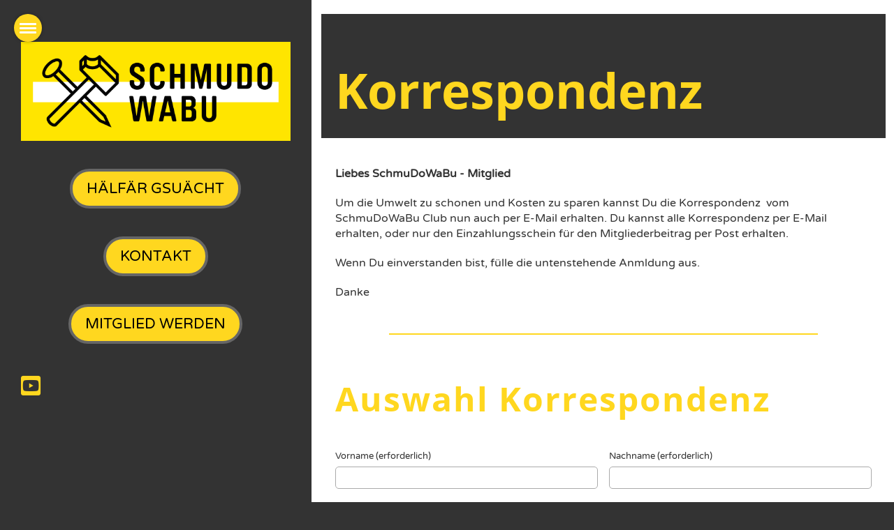

--- FILE ---
content_type: text/html;charset=UTF-8
request_url: https://www.schmudowabu.ch/korrespondenz
body_size: 4584
content:
<!DOCTYPE html>
<html lang="de">
<head>
<base href="/clubdesk/w_schmudo/"/>


    <meta http-equiv="content-type" content="text/html; charset=UTF-8">
    <meta name="viewport" content="width=device-width, initial-scale=1">

    <title>Korrespondenz - SchmuDoWaBu Club Brunnen</title>
    <link rel="icon" type="image/svg+xml" href="v_4.5.19//admin/clubdesk-favicon.svg">
<link rel="stylesheet" type="text/css" media="all" href="v_4.5.19/shared/css/normalize.css"/>
<link rel="stylesheet" type="text/css" media="all" href="v_4.5.19/shared/css/layout.css"/>
<link rel="stylesheet" type="text/css" media="all" href="v_4.5.19/shared/css/tinyMceContent.css"/>
<link rel="stylesheet" type="text/css" media="all" href="v_4.5.19/webpage/css/admin.css"/>
<link rel="stylesheet" type="text/css" media="all" href="/clubdesk/webpage/fontawesome_6_1_1/css/all.min.css"/>
<link rel="stylesheet" type="text/css" media="all" href="/clubdesk/webpage/lightbox/featherlight-1.7.13.min.css"/>
<link rel="stylesheet" type="text/css" media="all" href="/clubdesk/webpage/aos/aos-2.3.2.css"/>
<link rel="stylesheet" type="text/css" media="all" href="/clubdesk/webpage/owl/css/owl.carousel-2.3.4.min.css"/>
<link rel="stylesheet" type="text/css" media="all" href="/clubdesk/webpage/owl/css/owl.theme.default-2.3.4.min.css"/>
<link rel="stylesheet" type="text/css" media="all" href="/clubdesk/webpage/owl/css/animate-1.0.css"/>
<link rel="stylesheet" type="text/css" media="all" href="v_4.5.19/content.css?v=1638881520610"/>
<link rel="stylesheet" type="text/css" media="all" href="v_4.5.19/shared/css/altcha-cd.css"/>
<script type="text/javascript" src="v_4.5.19/webpage/jquery_3_6_0/jquery-3.6.0.min.js"></script><script async defer src="v_4.5.19/shared/scripts/altcha_2_0_1/altcha.i18n.js" type="module"></script>
    <link rel="stylesheet" href="/clubdesk/webpage/cookieconsent/cookieconsent-3.1.1.min.css">
<link rel="stylesheet" href="genwwwfiles/page.css?v=1638881520610">

<link rel="stylesheet" href="wwwfiles/custom.css?v=" />


</head>
<body class="cd-sidebar-empty">



<div tabindex="0" class="cd-fullpagemenu-button cd-hide-on-edit"
     onclick="toggleFullPageMenu(event)" onkeyup="if(event.key === 'Enter') { event.preventDefault(); this.click(event); }">
    <div class="nav-icon">
        <span></span>
        <span></span>
        <span></span>
    </div>
</div>
<div class="cd-fullpagemenu cd-menu">
    <div class="cd-menu-level-1">
        <ul>
                <li>
                    <a href="/willkommen"  data-id="_0" data-parent-id="" class="cd-menu-item  ">Willkommen</a>
                </li>
                <li>
                    <a href="/Verein"  data-id="_1" data-parent-id="" class="cd-menu-item  ">Verein</a>
                        <div class="cd-menu-level-2">
                            <ul>
                                    <li>
                                        <a href="/Verein/gruendungsprotokoll"  data-id="_1_0" data-parent-id="_1" class="cd-menu-item  ">Gründungsprotokoll</a>
                                        <div class="cd-menu-level-3">
                                            <ul>
                                            </ul>
                                        </div>
                                    </li>
                                    <li>
                                        <a href="/Verein/statuten"  data-id="_1_1" data-parent-id="_1" class="cd-menu-item  ">Statuten</a>
                                        <div class="cd-menu-level-3">
                                            <ul>
                                            </ul>
                                        </div>
                                    </li>
                                    <li>
                                        <a href="/Verein/Ehrenmitglieder"  data-id="_1_2" data-parent-id="_1" class="cd-menu-item  ">Ehrenmitglieder</a>
                                        <div class="cd-menu-level-3">
                                            <ul>
                                            </ul>
                                        </div>
                                    </li>
                            </ul>
                        </div>
                </li>
                <li>
                    <a href="/vorstand"  data-id="_2" data-parent-id="" class="cd-menu-item  ">Vorstand</a>
                </li>
                <li>
                    <a href="/Afenda"  data-id="_3" data-parent-id="" class="cd-menu-item  ">Agenda</a>
                </li>
                <li>
                    <a href="/Anlaesse"  data-id="_4" data-parent-id="" class="cd-menu-item  ">Anlässe</a>
                        <div class="cd-menu-level-2">
                            <ul>
                                    <li>
                                        <a href="/Anlaesse/schmudo_indoorcup_2026_Info"  data-id="_4_0" data-parent-id="_4" class="cd-menu-item  ">Schmudo Indoor-Cup 2026 Info</a>
                                        <div class="cd-menu-level-3">
                                            <ul>
                                            </ul>
                                        </div>
                                    </li>
                            </ul>
                        </div>
                </li>
                <li>
                    <a href="/chleider"  data-id="_5" data-parent-id="" class="cd-menu-item  ">Chleider</a>
                        <div class="cd-menu-level-2">
                            <ul>
                                    <li>
                                        <a href="/chleider/SchmuDoWaBu_Cap"  data-id="_5_0" data-parent-id="_5" class="cd-menu-item  ">SchmuDoWaBu Cap</a>
                                        <div class="cd-menu-level-3">
                                            <ul>
                                            </ul>
                                        </div>
                                    </li>
                            </ul>
                        </div>
                </li>
                <li>
                    <a href="/korrespondenz"  data-id="_6" data-parent-id="" class="cd-menu-item cd-menu-active cd-menu-selected">Korrespondenz</a>
                </li>
                <li>
                    <a href="/mieten"  data-id="_7" data-parent-id="" class="cd-menu-item  ">Mieten</a>
                        <div class="cd-menu-level-2">
                            <ul>
                                    <li>
                                        <a href="/mieten/barwagen"  data-id="_7_0" data-parent-id="_7" class="cd-menu-item  ">Barwagen</a>
                                        <div class="cd-menu-level-3">
                                            <ul>
                                            </ul>
                                        </div>
                                    </li>
                                    <li>
                                        <a href="/mieten/truellerhoell"  data-id="_7_1" data-parent-id="_7" class="cd-menu-item  ">Trüllerhöll</a>
                                        <div class="cd-menu-level-3">
                                            <ul>
                                            </ul>
                                        </div>
                                    </li>
                            </ul>
                        </div>
                </li>
                <li>
                    <a href="/downloads"  data-id="_8" data-parent-id="" class="cd-menu-item  ">Downloads</a>
                </li>
                <li>
                    <a href="/Partnervereine"  data-id="_9" data-parent-id="" class="cd-menu-item  ">Partnervereine</a>
                </li>
                <li>
                    <a href="/kontakt"  data-id="_10" data-parent-id="" class="cd-menu-item  ">Kontakt</a>
                        <div class="cd-menu-level-2">
                            <ul>
                                    <li>
                                        <a href="/kontakt/Kontaktanfrage"  data-id="_10_0" data-parent-id="_10" class="cd-menu-item  ">Kontaktanfrage</a>
                                        <div class="cd-menu-level-3">
                                            <ul>
                                            </ul>
                                        </div>
                                    </li>
                                    <li>
                                        <a href="/kontakt/Mitgliedwerden"  data-id="_10_1" data-parent-id="_10" class="cd-menu-item  ">Mitglied werden</a>
                                        <div class="cd-menu-level-3">
                                            <ul>
                                            </ul>
                                        </div>
                                    </li>
                            </ul>
                        </div>
                </li>
                <li>
                    <a href="/impressum"  data-id="_11" data-parent-id="" class="cd-menu-item  ">Impressum</a>
                        <div class="cd-menu-level-2">
                            <ul>
                                    <li>
                                        <a href="/impressum/datenschutz"  data-id="_11_0" data-parent-id="_11" class="cd-menu-item  ">Datenschutz</a>
                                        <div class="cd-menu-level-3">
                                            <ul>
                                            </ul>
                                        </div>
                                    </li>
                            </ul>
                        </div>
                </li>
            <li>
                <a href="/korrespondenz?action=login">Login</a>
            </li>
        </ul>
    </div>
</div>

<nav class="cd-header-on-side cd-hide-small" style="width: 450px;">
    <a href="javascript:void(0);" onclick="if (!window.location.hash) { window.location.href='/korrespondenz#cd-page-content'; const target = document.getElementById('cd-page-content'); let nav = document.getElementById('cd-navigation-element'); const y = target.getBoundingClientRect().top + window.scrollY - nav.offsetHeight; window.scrollTo({ top: y, behavior: 'auto' }); } else { window.location.href=window.location.href; }"onkeyup="if(event.key === 'Enter') { event.preventDefault(); this.click(); }" class="cd-skip-link" tabindex="0">Direkt zum Hauptinhalt springen</a>

    <div class="cd-header "><div id='section_1000162' class='cd-section cd-light' debug-label='1000162' style=''>
<span class='cd-backgroundPane' style='display: block; position: absolute; overflow: hidden;top: 0px;left: 0px;bottom: 0px;right: 0px;background-color: rgba(51,51,51,1);'>
</span>
<div class='cd-section-content'><div class="cd-row">

    <div class="cd-col m12">
        <div data-block-type="0" class="cd-block"
     debug-label="TextBlock:1000549"
     id="block_1000549" 
     style=""  data-aos='fade-down' data-aos-once='true' data-aos-offset='100' data-aos-duration='500' data-aos-delay='0' data-aos-easing='ease-in-out'>

    <div class="cd-block-content" id="block_1000549_content"
         style="">
        </div>
    </div>
</div>
    </div>

<div class="cd-row">

    <div class="cd-col m12">
        <div data-block-type="21" class="cd-block"
     debug-label="Image:1000485"
     id="block_1000485" 
     style="" >

    <div class="cd-block-content" id="block_1000485_content"
         style="">
        <div class="cd-image-block">
<a href="fileservlet?type=image&amp;id=296&amp;s=djEtAyurhdsOIoJYsv7Kzr5L1YPjz1yDC3ZDjSZWZ4blC24=" data-featherlight="image"><img class="cd-image-contain"src="fileservlet?type=image&amp;id=296&amp;s=djEtAyurhdsOIoJYsv7Kzr5L1YPjz1yDC3ZDjSZWZ4blC24=" alt="" /></a></div></div>
    </div>
</div>
    </div>

<div class="cd-row">

    <div class="cd-col m12">
        <div data-block-type="25" class="cd-block cd-block-center"
     debug-label="Button:1000977"
     id="block_1000977" 
     style="" >

    <div class="cd-block-content" id="block_1000977_content"
         style="">
        <a class='cd-button cd-button-primary'
   href='https://doodle.com/sign-up-sheet/participate/aeb4d6d3-b3a8-4a3b-824e-4b084a47bfbc/select'
        
   target="'_blank"
        
>
    Hälfär gsuächt</a>
</div>
    </div>
<div data-block-type="25" class="cd-block cd-block-center"
     debug-label="Button:1000907"
     id="block_1000907" 
     style="" >

    <div class="cd-block-content" id="block_1000907_content"
         style="">
        <a class='cd-button cd-button-primary'
   href='/kontakt/Kontaktanfrage'
        
>
    Kontakt</a>
</div>
    </div>
<div data-block-type="25" class="cd-block cd-block-center"
     debug-label="Button:1000969"
     id="block_1000969" 
     style="" >

    <div class="cd-block-content" id="block_1000969_content"
         style="">
        <a class='cd-button cd-button-primary'
   href='/kontakt/Mitgliedwerden'
        
>
    Mitglied werden</a>
</div>
    </div>
</div>
    </div>

<div class="cd-row">

    <div class="cd-col m12">
        <div data-block-type="23" class="cd-block"
     debug-label="SocialMedia:1000930"
     id="block_1000930" 
     style="" >

    <div class="cd-block-content" id="block_1000930_content"
         style="">
        <div style='display: inline-block'>
    <a class='cd-social-media-icon' href="https://www.youtube.com/@schmudowabuclub2210" target="_blank" aria-label="Besuche uns auf YouTube"><i class="fab fa-youtube-square"></i></a></div></div>
    </div>
</div>
    </div>

</div>
</div>
</div>
    <div class="cd-stripeVertical"></div>
</nav>

<div class="main cd-light">

        <div tabindex="0" class="cd-totop-button" onclick="topFunction()"
         onkeyup="if(event.key === 'Enter') { topFunction(); }">
        <i class="fas fa-chevron-up"></i>
    </div>


    <div class="cd-hide-large">
        <div class="cd-header "><div id='section_1000162' class='cd-section cd-light' debug-label='1000162' style=''>
<span class='cd-backgroundPane' style='display: block; position: absolute; overflow: hidden;top: 0px;left: 0px;bottom: 0px;right: 0px;background-color: rgba(51,51,51,1);'>
</span>
<div class='cd-section-content'><div class="cd-row">

    <div class="cd-col m12">
        <div data-block-type="0" class="cd-block"
     debug-label="TextBlock:1000549"
     id="block_1000549" 
     style=""  data-aos='fade-down' data-aos-once='true' data-aos-offset='100' data-aos-duration='500' data-aos-delay='0' data-aos-easing='ease-in-out'>

    <div class="cd-block-content" id="block_1000549_content"
         style="">
        </div>
    </div>
</div>
    </div>

<div class="cd-row">

    <div class="cd-col m12">
        <div data-block-type="21" class="cd-block"
     debug-label="Image:1000485"
     id="block_1000485" 
     style="" >

    <div class="cd-block-content" id="block_1000485_content"
         style="">
        <div class="cd-image-block">
<a href="fileservlet?type=image&amp;id=296&amp;s=djEtAyurhdsOIoJYsv7Kzr5L1YPjz1yDC3ZDjSZWZ4blC24=" data-featherlight="image"><img class="cd-image-contain"src="fileservlet?type=image&amp;id=296&amp;s=djEtAyurhdsOIoJYsv7Kzr5L1YPjz1yDC3ZDjSZWZ4blC24=" alt="" /></a></div></div>
    </div>
</div>
    </div>

<div class="cd-row">

    <div class="cd-col m12">
        <div data-block-type="25" class="cd-block cd-block-center"
     debug-label="Button:1000977"
     id="block_1000977" 
     style="" >

    <div class="cd-block-content" id="block_1000977_content"
         style="">
        <a class='cd-button cd-button-primary'
   href='https://doodle.com/sign-up-sheet/participate/aeb4d6d3-b3a8-4a3b-824e-4b084a47bfbc/select'
        
   target="'_blank"
        
>
    Hälfär gsuächt</a>
</div>
    </div>
<div data-block-type="25" class="cd-block cd-block-center"
     debug-label="Button:1000907"
     id="block_1000907" 
     style="" >

    <div class="cd-block-content" id="block_1000907_content"
         style="">
        <a class='cd-button cd-button-primary'
   href='/kontakt/Kontaktanfrage'
        
>
    Kontakt</a>
</div>
    </div>
<div data-block-type="25" class="cd-block cd-block-center"
     debug-label="Button:1000969"
     id="block_1000969" 
     style="" >

    <div class="cd-block-content" id="block_1000969_content"
         style="">
        <a class='cd-button cd-button-primary'
   href='/kontakt/Mitgliedwerden'
        
>
    Mitglied werden</a>
</div>
    </div>
</div>
    </div>

<div class="cd-row">

    <div class="cd-col m12">
        <div data-block-type="23" class="cd-block"
     debug-label="SocialMedia:1000930"
     id="block_1000930" 
     style="" >

    <div class="cd-block-content" id="block_1000930_content"
         style="">
        <div style='display: inline-block'>
    <a class='cd-social-media-icon' href="https://www.youtube.com/@schmudowabuclub2210" target="_blank" aria-label="Besuche uns auf YouTube"><i class="fab fa-youtube-square"></i></a></div></div>
    </div>
</div>
    </div>

</div>
</div>
</div>
    </div>
    <div class="cd-stripeHorizontal cd-hide-large"></div>


<main class="content-wrapper" tabindex="-1" id="cd-page-content" >
<div class="cd-content "><div id='section_1000203' class='cd-section' debug-label='1000203' style=''>
<span class='cd-backgroundPane' style='display: block; position: absolute; overflow: hidden;top: 0px;left: 0px;bottom: 0px;right: 0px;'>
</span>
<div class='cd-section-content'><div class="cd-row">

    <div class="cd-col m12">
        <div data-block-type="0" class="cd-block cd-light"
     debug-label="TextBlock:1000526"
     id="block_1000526" 
     style="" >

    <div class="cd-block-content" id="block_1000526_content"
         style="">
        <h1>Korrespondenz</h1></div>
    <span class='cd-backgroundPane' style='display: block; position: absolute; overflow: hidden;top: 0px;left: 0px;bottom: 0px;right: 0px;background-color: rgba(51,51,51,1);'>
</span>
</div>
</div>
    </div>

<div class="cd-row">

    <div class="cd-col m12">
        <div data-block-type="0" class="cd-block"
     debug-label="TextBlock:1000527"
     id="block_1000527" 
     style="" >

    <div class="cd-block-content" id="block_1000527_content"
         style="">
        <p><strong>Liebes SchmuDoWaBu - Mitglied</strong>&nbsp;<strong>&nbsp;</strong></p>
<p>Um die Umwelt zu schonen und Kosten zu sparen kannst Du die Korrespondenz&nbsp; vom SchmuDoWaBu Club nun auch per E-Mail erhalten. Du kannst alle Korrespondenz per E-Mail erhalten, oder nur den Einzahlungsschein f&uuml;r den Mitgliederbeitrag per Post erhalten.&nbsp;</p>
<p>Wenn Du einverstanden bist, f&uuml;lle die untenstehende Anmldung aus.</p>
<p>Danke&nbsp;</p></div>
    </div>
</div>
    </div>

<div class="cd-row">

    <div class="cd-col m12">
        <div data-block-type="20" class="cd-block"
     debug-label="HorizontalRulerBlock:1000529"
     id="block_1000529" 
     style="" >

    <div class="cd-block-content" id="block_1000529_content"
         style="">
        <hr />
</div>
    </div>
</div>
    </div>

<div class="cd-row">

    <div class="cd-col m12">
        <div data-block-type="0" class="cd-block"
     debug-label="TextBlock:1000530"
     id="block_1000530" 
     style="" >

    <div class="cd-block-content" id="block_1000530_content"
         style="">
        <h2>Auswahl Korrespondenz</h2></div>
    </div>
</div>
    </div>

<div class="cd-row">

    <div class="cd-col m12">
        <div data-block-type="9" class="cd-block"
     debug-label="FormBlock:1000528"
     id="block_1000528" 
     style="" >

    <div class="cd-block-content" id="block_1000528_content"
         style="">
        <span class="cd-back-anchor" id="formblock-1000528"></span>
<form method="post" action="/korrespondenz#formblock-1000528" accept-charset="UTF-8">
    <input type="hidden" name="1000528">
    <input type="hidden" name="1000528_col_024"
           value="query">
    <script>
      setInterval(function () {
        $("input[name='1000528_col_024']").val(
            "1000528_val_024");
      }, 3000);
    </script>
    <altcha-widget hidden strings="{&quot;waitAlert&quot;: &quot;Bitte warten Sie, bis die Sicherheitsüberprüfung abgeschlossen ist.&quot;}" id='altcha' auto='onload' floating='auto' floatinganchor='#submit_1000528' challengeurl='altcha?ts=1769914716116'></altcha-widget><noscript>
<div id="javascriptWarning" style="padding: 1em 0 1em;">
<i class="fa-solid fa-triangle-exclamation"></i>&nbsp;Dieses Formular benötigt Javascript, um korrekt zu funktionieren. Bitte aktivieren Sie Javascript in den Einstellungen Ihres Browsers.</div>
</noscript>	<div class="cd-form-row">
		<div class="cd-form-item">
			<label for="col_1" class="cd-data-label">Vorname (erforderlich)</label>
			<input class="cd-data-formfield " type="text" id="col_1" name="1000528_col_1" value=""  required >
		</div>
		<div class="cd-filler"></div>
		<div class="cd-form-item">
			<label for="col_2" class="cd-data-label">Nachname (erforderlich)</label>
			<input class="cd-data-formfield " type="text" id="col_2" name="1000528_col_2" value=""  required >
		</div>
	</div>
	<div class="cd-form-row-hp">
		<div class="cd-form-item">
			<input class="form-textfield mandatory-field" type="text" style="width:100%;" name="079_col_023" value="">
		</div>
	</div>
	<div class="cd-form-item-row">
		<label for="attr_1637330324684" class="cd-data-label">Adresse</label>
		<input class="cd-data-formfield " type="text" id="attr_1637330324684" name="1000528_attr_1637330324684" value="" >
	</div>
	<div class="cd-form-row">
		<div class="cd-form-item">
			<label for="attr_1637330334100" class="cd-data-label">PLZ</label>
			<input class="cd-data-formfield " type="text" id="attr_1637330334100" name="1000528_attr_1637330334100" value="" >
		</div>
		<div class="cd-filler"></div>
		<div class="cd-form-item">
			<label for="attr_1637330342429" class="cd-data-label">Ort</label>
			<input class="cd-data-formfield " type="text" id="attr_1637330342429" name="1000528_attr_1637330342429" value="" >
		</div>
	</div>
	<div class="cd-form-item-row">
		<label for="col_3" class="cd-data-label">E-Mail (erforderlich)</label>
		<input class="cd-data-formfield " type="email" id="col_3" name="1000528_col_3" value=""  required >
	</div>
	<div class="cd-form-item-row">
		<label for="attr_1637330358253" class="cd-data-label">Telefonnummer</label>
		<input class="cd-data-formfield " type="text" id="attr_1637330358253" name="1000528_attr_1637330358253" value="" >
	</div>
	<div class="cd-form-item-row">
		<label for="attr_1637330371574" class="cd-data-label">Korrespondenz (erforderlich)</label>
		<select class="cd-data-formfield " name="1000528_attr_1637330371574" size="1"  required ><option></option><option value="Alle Korrespondenz per E-Mail">Alle Korrespondenz per E-Mail</option><option value="Alle Korrespondenz ausser Rechnung per E-Mail">Alle Korrespondenz ausser Rechnung per E-Mail</option><option value="Alle Korrespondenz per Post">Alle Korrespondenz per Post</option></select>
	</div>
	
	<div class="cd-form-submit-row">
		<input type="submit" id="submit_1000528"  value="Absenden" class="cd-button cd-button-primary">
	</div>
</form></div>
    </div>
</div>
    </div>

</div>
</div>
</div>
</main>

<footer>
    <div class="cd-footer "><div id='section_1000188' class='cd-section' debug-label='1000188' style=''>
<span class='cd-backgroundPane' style='display: block; position: absolute; overflow: hidden;top: 0px;left: 0px;bottom: 0px;right: 0px;'>
</span>
<div class='cd-section-content'><div class="cd-row">

    <div class="cd-col m12">
        <div data-block-type="0" class="cd-block"
     debug-label="TextBlock:1000486"
     id="block_1000486" 
     style="" >

    <div class="cd-block-content" id="block_1000486_content"
         style="">
        <p style="text-align: left;"><strong>&copy; Schmudowabu Club Brunnen<span class="page-footer__copyright"> | Alle Rechte vorbehalten | <a href="/impressum">Impressum </a>|&nbsp;<a href="/impressum/datenschutz">Datenschutz</a></span></strong></p></div>
    </div>
</div>
    </div>

</div>
</div>
</div>
</footer>
</div>

<script type="text/javascript" src="v_4.5.19/webpage/in-page-navigation.js"></script>
<script type="text/javascript" src="webpage/lightbox/featherlight-1.7.13.min.js"></script>
<script type="text/javascript" src="webpage/aos/aos-2.3.2.js"></script>
<script type="text/javascript" src="webpage/aos/aos-init-2.3.2.js"></script>
<script type="text/javascript" src="webpage/lightbox/featherlight-1.7.13.min.js"></script>
<script type="text/javascript" src="webpage/owl/owl.carousel-2.3.4-cd.js"></script>
<script type="text/javascript" src="webpage/fixes/ofi.js"></script>
<script type="text/javascript" src="webpage/fixes/captions.js"></script>
<script type="text/javascript">
objectFitImages('.cd-image-content img');
adjustCaptionContainer();
</script>
<script>  window.addEventListener('load', (event) => {
    let altchaWidgets = document.querySelectorAll('altcha-widget');
    if (!altchaWidgets || altchaWidgets.length == 0) {
      return;
    }
    for (var i = 0; i < altchaWidgets.length; i++) {
      let altchaWidget = altchaWidgets[i];
      let anchor = document.querySelector(altchaWidget.floatinganchor);
      anchor.addEventListener('mouseenter', function() { if (altchaWidget.getState() === 'verifying') { altchaWidget.removeAttribute('hidden'); } });
      anchor.addEventListener('mouseleave', function() { altchaWidget.setAttribute('hidden', 'true'); });
      altchaWidget.addEventListener('statechange', (ev) => {
        if (ev.detail.state === 'error') {
          altchaWidget.removeAttribute('hidden');
        }
      });
    }
  });
</script>

<script src="/clubdesk/webpage/cookieconsent/cookieconsent-3.1.1.min.js" type="text/javascript"></script>
<script src="genwwwfiles/page.js?v=1638881520610" type="text/javascript"></script>


</body>
</html>

--- FILE ---
content_type: text/css;charset=UTF-8
request_url: https://www.schmudowabu.ch/clubdesk/w_schmudo/genwwwfiles/page.css?v=1638881520610
body_size: 2000
content:
/* varela-round-regular - v12-latin_latin-ext */
@font-face {
  font-family: 'Varela Round';
  font-style: normal;
  font-weight: normal;
  src: url('/clubdesk/webpage/webfonts/varela-round-v12-latin_latin-ext-regular.eot'); /* IE9 Compat Modes */
  src: local(''),
       url('/clubdesk/webpage/webfonts/varela-round-v12-latin_latin-ext-regular.eot?#iefix') format('embedded-opentype'), /* IE6-IE8 */
       url('/clubdesk/webpage/webfonts/varela-round-v12-latin_latin-ext-regular.woff2') format('woff2'), /* Super Modern Browsers */
       url('/clubdesk/webpage/webfonts/varela-round-v12-latin_latin-ext-regular.woff') format('woff'), /* Modern Browsers */
       url('/clubdesk/webpage/webfonts/varela-round-v12-latin_latin-ext-regular.ttf') format('truetype'), /* Safari, Android, iOS */
       url('/clubdesk/webpage/webfonts/varela-round-v12-latin_latin-ext-regular.svg#Oswald') format('svg'); /* Legacy iOS */
}
body {
    position: relative;
    min-height: 100vh;
    display: flex;
    flex-direction: column;
}

.main {
    flex-grow: 1;
    display: flex;
    flex-direction: column;
}

.cd-content, .cd-sidebar, .cd-header, .cd-footer {
    position: relative;
}

.columns-wrapper {
    flex-grow: 1;
    display: flex;
    flex-direction: row;
}

.columns-margins {
    flex-grow: 1;
}

.columns {
    display: flex;
    flex-direction: row;
    align-items: stretch;
    width: 100%;
    max-width: 1100px;
    flex-basis: 1100px;
}

.content-wrapper {
    flex-grow: 1;
    display: flex;
    flex-direction: column;
    overflow: hidden;
}

.sidebar-wrapper {
    display: flex;
    flex-direction: column;
    flex-basis: 240px;
    flex-shrink: 0;
    border-left: 3px SOLID rgba(51,51,51,1.0);
    overflow: hidden;
}

.cd-header, .cd-content, .cd-sidebar, .cd-footer {
    flex-grow: 1;
}

.cd-row {
    max-width: 1100px;
    margin: 0 auto;
}

.cd-navigation-bar-container a, .cd-navigation-bar-container a:hover {
    text-decoration: none;
}

.cd-filler {
    flex-grow: 1;
}

@media (max-width: 576px) {
    .columns {
        display: block;
        flex-basis: initial;
    }

    .sidebar-wrapper {
        border-left: none;
        max-width: 100%;
    }
}

body {
    margin: 0;
    overflow-x: hidden;
    background: rgba(51,51,51,1.0);
    position: relative;
    z-index: -100;
}

.main {
    position: relative;
    overflow-x: hidden;
    max-width: 1100px;
    padding-right: 2px;
    background: rgba(255,255,255,1.0);
    z-index: -101;
}

.cd-header-on-side {
    position: fixed;
    top: 0;
    bottom: 0;
    left: 0;
    display: flex;
    flex-direction: row;
    align-items: stretch;
    width: 450px;
    z-index: 30000;
    overflow-x: hidden;
    overflow-y: auto;
}

.cd-header {
    width: 100%;
}

.cd-stripeVertical {
    width: 0px;
    background: rgba(51,51,51,1.0);
    border-left: 2px solid white;
    border-right: 2px solid white;
    box-sizing: content-box;
}

.cd-stripeHorizontal {
    width: 100%;
    height: 0px;
    background: rgba(51,51,51,1.0);
    border-top: 2px solid white;
    border-bottom: 2px solid white;
    box-sizing: content-box;
}

@media (min-width: 993px) {
    .main {
        margin-left: 450px;
    }

    .cd-header, .cd-header .cd-section {
        min-height: 100%;
    }
}

@media (max-width: 992px) {
    .cd-header img {
        max-height: 100px;
    }

    .cd-header .cd-block-content, .cd-header h1 {
        margin: 1vmin !important;
    }
}




.cc-window, .cc-revoke {
	font-family: Varela Round, sans-serif;
	font-size: 14px;
	font-weight: 400;
	font-style: normal;
	text-decoration: none;
	text-align: left;
	text-transform: none;
	overflow-wrap: break-word;
}

.cc-window, .cc-revoke {
	color: rgba(51,51,51,1.0);
}

.cc-window:focus, .cc-revoke:focus {
	outline-width: 3px;
	outline-style: solid;

}

.cc-window:focus, .cc-revoke:focus {
	outline-color: rgba(51,51,51,1.0);
}



a.cc-link, a.cc-link:active, a.cc-link:visited, .cc-bottom {
	text-transform: none;
	text-decoration: none;
}

a.cc-link, a.cc-link:active, a.cc-link:visited, .cc-bottom {
	color: rgba(51,51,51,1.0);
}

a.cc-link:hover, a.cc-link:active:hover, a.cc-link:visited:hover, .cc-bottom:hover {	text-decoration: underline;
}

a.cc-link:hover, a.cc-link:active:hover, a.cc-link:visited:hover, .cc-bottom:hover {
	color: rgba(51,51,51,1.0);
}

a.cc-link:focus, a.cc-link:active:focus, a.cc-link:visited:focus, .cc-bottom:focus {
	outline-width: 3px;
	outline-style: solid;

}

a.cc-link:focus, a.cc-link:active:focus, a.cc-link:visited:focus, .cc-bottom:focus {
	outline-color: rgba(51,51,51,1.0);
}



.cc-bottom:focus {
    bottom: 25px;
}

.cc-window, .cc-revoke {
    background-color: rgba(238,238,238,1.0);
    box-shadow: 0 0 5px 0 rgba(0,0,0,0.3);
    z-index: 10000000;
}

.cc-btn {
    background-color: rgba(53,53,53,1.0);
    color: rgba(255,255,255,1.0);
}

.cc-btn:first-child {
    background-color: transparent;
}

.cc-btn:first-child {
	color: rgba(51,51,51,1.0);
}




.cd-fullpagemenu-button {
    position: fixed;
    z-index: 30002;
    top: 0;
     left : 0;
    width: 40px;
    height: 40px;
    cursor: pointer;
    padding-top: 10px;
    padding-left: 8px;
    border-radius: 20px;
    background: rgba(255,215,31,1.0);
    box-shadow: 0 0 5px 0 rgba(0,0,0,0.3);
    margin: 20px;
}

.cd-fullpagemenu-button .nav-icon {
    width: 24px;
    transform: rotate(0deg);
    transition: .5s ease-in-out;
    cursor: pointer;
}

.cd-fullpagemenu-button .nav-icon span {
    display: block;
    position: absolute;
    height: 3px;
    width: 100%;
    background: rgba(255,255,255,1.0);
    border-radius: 9px;
    opacity: 1;
    left: 0;
    transform: rotate(0deg);
    transition: all .25s ease-in-out;
}

.cd-fullpagemenu-button .nav-icon span:nth-child(1) {
    top: 3px;
}

.cd-fullpagemenu-button .nav-icon span:nth-child(2) {
    top: 9px;
}

.cd-fullpagemenu-button .nav-icon span:nth-child(3) {
    top: 15px;
}

.cd-fullpagemenu-button .nav-icon.open span {
    background: rgba(255,255,255,1.0);
}

.cd-fullpagemenu-button .nav-icon.open span:nth-child(1) {
    top: 9px;
    transform: rotate(135deg);
}

.cd-fullpagemenu-button .nav-icon.open span:nth-child(2) {
    opacity: 0;
}

.cd-fullpagemenu-button .nav-icon.open span:nth-child(3) {
    top: 9px;
    transform: rotate(-135deg);
}

.cd-fullpagemenu-button:focus {
    outline-width: 3px;
    outline-style: solid;
    outline-color: rgba(255,255,255,1.0);
}

.cd-fullpagemenu {
    visibility: hidden;
    opacity: 0;
    position: fixed;
    z-index: 30001;
    top: 0;
    bottom: 0;
     left : 0;
    width: 450px;
    background: transparent;
    transition: all 0.5s;
    padding: 100px 40px;
}

@media (max-width: 992px) {
    .cd-fullpagemenu {
        width: 100%;
    }
}

.cd-fullpagemenu-open .cd-fullpagemenu {
    display: block;
    background: rgba(51,51,51,1.0);
    opacity: 1;
    visibility: visible;
    overflow-y: auto;
}

.cd-fullpagemenu ul {
    text-align: center;
    list-style-type: none;
    padding: 0;
    margin: 0;
}

.cd-fullpagemenu ul li a {
    text-decoration: none;
    display: block;
}

.cd-fullpagemenu .cd-menu-level-1 a {
	font-family: Varela Round, sans-serif;
	font-size: 24px;
	font-weight: 700;
	font-style: normal;
	text-decoration: none;
	text-align: left;
	text-transform: uppercase;
	margin: 20px 0 10px 0;
	overflow-wrap: break-word;
}

.cd-fullpagemenu .cd-menu-level-1 a {
	color: rgba(255,255,255,1.0);
}

.cd-fullpagemenu .cd-menu-level-1 a:focus {
	outline-width: 3px;
	outline-style: solid;
	outline-offset: 5px;

}

.cd-fullpagemenu .cd-menu-level-1 a:focus {
	outline-color: rgba(255,255,255,1.0);
}


.cd-fullpagemenu .cd-menu-level-2 a {
	font-family: Varela Round, sans-serif;
	font-size: 16px;
	font-weight: 200;
	font-style: normal;
	text-decoration: none;
	text-align: left;
	text-transform: uppercase;
	margin: 5px 0;
	overflow-wrap: break-word;
}

.cd-fullpagemenu .cd-menu-level-2 a {
	color: rgba(255,255,255,1.0);
}

.cd-fullpagemenu .cd-menu-level-2 a:focus {
	outline-width: 3px;
	outline-style: solid;
	outline-offset: 5px;

}

.cd-fullpagemenu .cd-menu-level-2 a:focus {
	outline-color: rgba(255,255,255,1.0);
}


.cd-fullpagemenu .cd-menu-level-3 a {
	font-family: Varela Round, sans-serif;
	font-size: 12px;
	font-weight: 200;
	font-style: normal;
	text-decoration: none;
	text-align: left;
	text-transform: uppercase;
	margin: 0;
	overflow-wrap: break-word;
}

.cd-fullpagemenu .cd-menu-level-3 a {
	color: rgba(255,255,255,1.0);
}

.cd-fullpagemenu .cd-menu-level-3 a:focus {
	outline-width: 3px;
	outline-style: solid;
	outline-offset: 5px;

}

.cd-fullpagemenu .cd-menu-level-3 a:focus {
	outline-color: rgba(255,255,255,1.0);
}



.cd-fullpagemenu .cd-menu-level-1 > ul > li {
    margin-top: 10px;
}

.cd-fullpagemenu a.cd-menu-item.cd-menu-active, .cd-fullpagemenu a.cd-menu-item:hover {
    color: rgba(255,215,31,1.0);
}

.cd-menu-item {
    text-align: center;
}
.cd-totop-button {
    display: flex;
    justify-content: space-around;
    align-items: center;

    position: fixed;
    right: -100px;
    bottom: 50px;
    width: 40px;
    height: 40px;

    z-index: 1;

    box-shadow: 0 0 5px 0 rgba(0,0,0,0.3);

    color: rgba(255,255,255,1.0);
    background-color: rgba(255,215,31,1.0);
    transition: all 0.4s ease;

    cursor: pointer;
}

.cd-totop-button {
	border-color: rgba(255,255,255,1.0);
}

.cd-totop-button {
	border-width: 0;
	border-style: SOLID;
	border-top-left-radius: 100%;
	border-top-right-radius: 100%;
	border-bottom-right-radius: 100%;
	border-bottom-left-radius: 100%;
}



.cd-scroll .cd-totop-button {
    right: 20px;
}

.cd-totop-button:focus {
    outline-color: rgba(255,255,255,1.0) !important;
}

